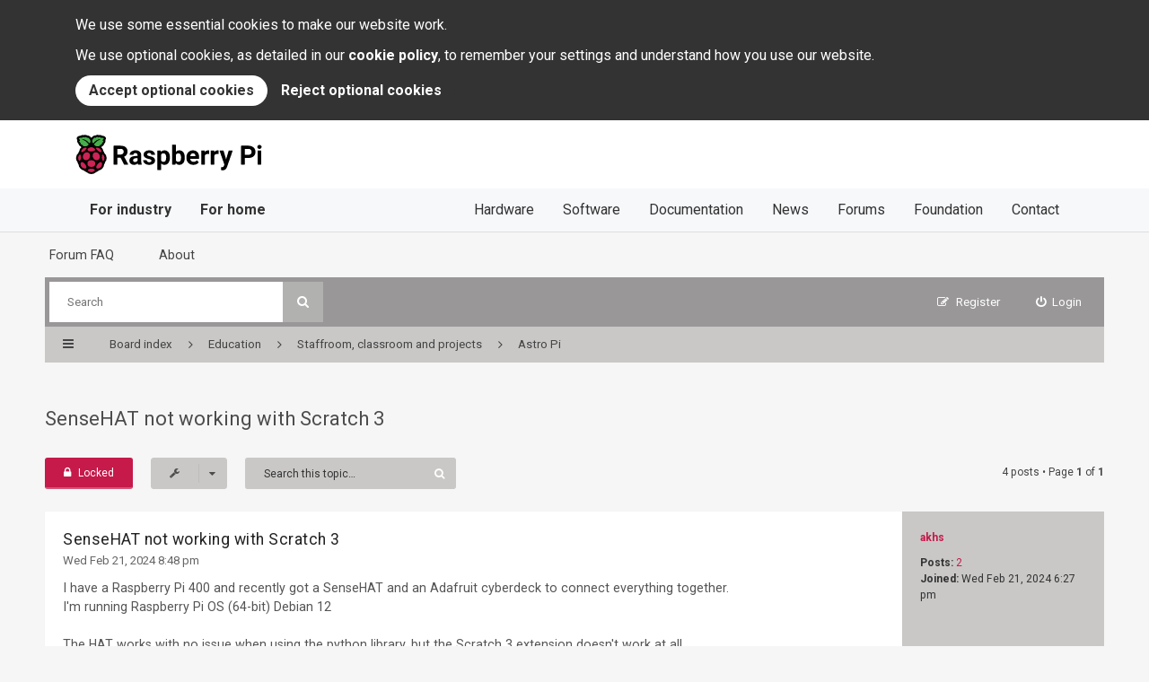

--- FILE ---
content_type: application/javascript; charset=UTF-8
request_url: https://forums.raspberrypi.com/cdn-cgi/challenge-platform/h/b/scripts/jsd/e8e65e95f26d/main.js?
body_size: 4524
content:
window._cf_chl_opt={REqn6:'b'};~function(m3,T,U,b,F,P,S,s){m3=y,function(e,Z,mx,m2,I,K){for(mx={e:205,Z:185,I:199,K:163,R:131,l:116,E:130,n:113,O:167,h:171,C:168},m2=y,I=e();!![];)try{if(K=parseInt(m2(mx.e))/1*(parseInt(m2(mx.Z))/2)+-parseInt(m2(mx.I))/3+parseInt(m2(mx.K))/4*(parseInt(m2(mx.R))/5)+parseInt(m2(mx.l))/6+-parseInt(m2(mx.E))/7*(parseInt(m2(mx.n))/8)+-parseInt(m2(mx.O))/9+-parseInt(m2(mx.h))/10*(-parseInt(m2(mx.C))/11),Z===K)break;else I.push(I.shift())}catch(R){I.push(I.shift())}}(m,925928),T=this||self,U=T[m3(195)],b=function(mB,mL,mf,mJ,m4,Z,I,K){return mB={e:115,Z:173},mL={e:209,Z:209,I:209,K:216,R:209,l:209,E:137,n:209,O:179,h:216,C:179,k:209},mf={e:193},mJ={e:193,Z:179,I:190,K:207,R:108,l:108,E:190,n:207,O:108,h:144,C:216,k:216,g:144,v:216,X:209,j:216,i:190,V:108,z:216,Y:216,H:144,M:216,o:209,a:216,W:137},m4=m3,Z=String[m4(mB.e)],I={'h':function(R,mq){return mq={e:214,Z:179},R==null?'':I.g(R,6,function(l,m5){return m5=y,m5(mq.e)[m5(mq.Z)](l)})},'g':function(R,E,O,m6,C,X,j,i,V,z,Y,H,M,o,W,A,m0,m1){if(m6=m4,R==null)return'';for(X={},j={},i='',V=2,z=3,Y=2,H=[],M=0,o=0,W=0;W<R[m6(mJ.e)];W+=1)if(A=R[m6(mJ.Z)](W),Object[m6(mJ.I)][m6(mJ.K)][m6(mJ.R)](X,A)||(X[A]=z++,j[A]=!0),m0=i+A,Object[m6(mJ.I)][m6(mJ.K)][m6(mJ.l)](X,m0))i=m0;else{if(Object[m6(mJ.E)][m6(mJ.n)][m6(mJ.O)](j,i)){if(256>i[m6(mJ.h)](0)){for(C=0;C<Y;M<<=1,o==E-1?(o=0,H[m6(mJ.C)](O(M)),M=0):o++,C++);for(m1=i[m6(mJ.h)](0),C=0;8>C;M=1&m1|M<<1.39,o==E-1?(o=0,H[m6(mJ.k)](O(M)),M=0):o++,m1>>=1,C++);}else{for(m1=1,C=0;C<Y;M=m1|M<<1.54,E-1==o?(o=0,H[m6(mJ.C)](O(M)),M=0):o++,m1=0,C++);for(m1=i[m6(mJ.g)](0),C=0;16>C;M=m1&1.05|M<<1.57,E-1==o?(o=0,H[m6(mJ.v)](O(M)),M=0):o++,m1>>=1,C++);}V--,V==0&&(V=Math[m6(mJ.X)](2,Y),Y++),delete j[i]}else for(m1=X[i],C=0;C<Y;M=1&m1|M<<1,E-1==o?(o=0,H[m6(mJ.j)](O(M)),M=0):o++,m1>>=1,C++);i=(V--,0==V&&(V=Math[m6(mJ.X)](2,Y),Y++),X[m0]=z++,String(A))}if(''!==i){if(Object[m6(mJ.i)][m6(mJ.K)][m6(mJ.V)](j,i)){if(256>i[m6(mJ.g)](0)){for(C=0;C<Y;M<<=1,o==E-1?(o=0,H[m6(mJ.C)](O(M)),M=0):o++,C++);for(m1=i[m6(mJ.g)](0),C=0;8>C;M=1.65&m1|M<<1.76,E-1==o?(o=0,H[m6(mJ.z)](O(M)),M=0):o++,m1>>=1,C++);}else{for(m1=1,C=0;C<Y;M=m1|M<<1.75,E-1==o?(o=0,H[m6(mJ.Y)](O(M)),M=0):o++,m1=0,C++);for(m1=i[m6(mJ.H)](0),C=0;16>C;M=1&m1|M<<1.98,o==E-1?(o=0,H[m6(mJ.M)](O(M)),M=0):o++,m1>>=1,C++);}V--,V==0&&(V=Math[m6(mJ.o)](2,Y),Y++),delete j[i]}else for(m1=X[i],C=0;C<Y;M=m1&1.71|M<<1,E-1==o?(o=0,H[m6(mJ.z)](O(M)),M=0):o++,m1>>=1,C++);V--,V==0&&Y++}for(m1=2,C=0;C<Y;M=1.88&m1|M<<1.46,o==E-1?(o=0,H[m6(mJ.k)](O(M)),M=0):o++,m1>>=1,C++);for(;;)if(M<<=1,o==E-1){H[m6(mJ.a)](O(M));break}else o++;return H[m6(mJ.W)]('')},'j':function(R,mQ,m7){return mQ={e:144},m7=m4,null==R?'':''==R?null:I.i(R[m7(mf.e)],32768,function(l,m8){return m8=m7,R[m8(mQ.e)](l)})},'i':function(R,E,O,m9,C,X,j,i,V,z,Y,H,M,o,W,A,m1,m0){for(m9=m4,C=[],X=4,j=4,i=3,V=[],H=O(0),M=E,o=1,z=0;3>z;C[z]=z,z+=1);for(W=0,A=Math[m9(mL.e)](2,2),Y=1;A!=Y;m0=H&M,M>>=1,M==0&&(M=E,H=O(o++)),W|=Y*(0<m0?1:0),Y<<=1);switch(W){case 0:for(W=0,A=Math[m9(mL.Z)](2,8),Y=1;Y!=A;m0=M&H,M>>=1,0==M&&(M=E,H=O(o++)),W|=Y*(0<m0?1:0),Y<<=1);m1=Z(W);break;case 1:for(W=0,A=Math[m9(mL.I)](2,16),Y=1;Y!=A;m0=H&M,M>>=1,0==M&&(M=E,H=O(o++)),W|=Y*(0<m0?1:0),Y<<=1);m1=Z(W);break;case 2:return''}for(z=C[3]=m1,V[m9(mL.K)](m1);;){if(o>R)return'';for(W=0,A=Math[m9(mL.R)](2,i),Y=1;Y!=A;m0=M&H,M>>=1,M==0&&(M=E,H=O(o++)),W|=(0<m0?1:0)*Y,Y<<=1);switch(m1=W){case 0:for(W=0,A=Math[m9(mL.l)](2,8),Y=1;A!=Y;m0=H&M,M>>=1,M==0&&(M=E,H=O(o++)),W|=(0<m0?1:0)*Y,Y<<=1);C[j++]=Z(W),m1=j-1,X--;break;case 1:for(W=0,A=Math[m9(mL.Z)](2,16),Y=1;Y!=A;m0=M&H,M>>=1,M==0&&(M=E,H=O(o++)),W|=(0<m0?1:0)*Y,Y<<=1);C[j++]=Z(W),m1=j-1,X--;break;case 2:return V[m9(mL.E)]('')}if(X==0&&(X=Math[m9(mL.n)](2,i),i++),C[m1])m1=C[m1];else if(j===m1)m1=z+z[m9(mL.O)](0);else return null;V[m9(mL.h)](m1),C[j++]=z+m1[m9(mL.C)](0),X--,z=m1,0==X&&(X=Math[m9(mL.k)](2,i),i++)}}},K={},K[m4(mB.Z)]=I.h,K}(),F={},F[m3(124)]='o',F[m3(178)]='s',F[m3(135)]='u',F[m3(218)]='z',F[m3(151)]='n',F[m3(158)]='I',F[m3(219)]='b',P=F,T[m3(186)]=function(Z,I,K,R,mh,mO,mu,mc,O,h,C,g,X,j){if(mh={e:200,Z:118,I:140,K:118,R:181,l:121,E:212,n:181,O:121,h:220,C:146,k:193,g:183,v:224},mO={e:133,Z:193,I:164},mu={e:190,Z:207,I:108,K:216},mc=m3,null===I||void 0===I)return R;for(O=d(I),Z[mc(mh.e)][mc(mh.Z)]&&(O=O[mc(mh.I)](Z[mc(mh.e)][mc(mh.K)](I))),O=Z[mc(mh.R)][mc(mh.l)]&&Z[mc(mh.E)]?Z[mc(mh.n)][mc(mh.O)](new Z[(mc(mh.E))](O)):function(i,mZ,V){for(mZ=mc,i[mZ(mO.e)](),V=0;V<i[mZ(mO.Z)];i[V+1]===i[V]?i[mZ(mO.I)](V+1,1):V+=1);return i}(O),h='nAsAaAb'.split('A'),h=h[mc(mh.h)][mc(mh.C)](h),C=0;C<O[mc(mh.k)];g=O[C],X=N(Z,I,g),h(X)?(j=X==='s'&&!Z[mc(mh.g)](I[g]),mc(mh.v)===K+g?E(K+g,X):j||E(K+g,I[g])):E(K+g,X),C++);return R;function E(i,V,mw){mw=y,Object[mw(mu.e)][mw(mu.Z)][mw(mu.I)](R,V)||(R[V]=[]),R[V][mw(mu.K)](i)}},S=m3(159)[m3(152)](';'),s=S[m3(220)][m3(146)](S),T[m3(166)]=function(Z,I,mk,mI,K,R,l,E){for(mk={e:145,Z:193,I:193,K:134,R:216,l:127},mI=m3,K=Object[mI(mk.e)](I),R=0;R<K[mI(mk.Z)];R++)if(l=K[R],l==='f'&&(l='N'),Z[l]){for(E=0;E<I[K[R]][mI(mk.I)];-1===Z[l][mI(mk.K)](I[K[R]][E])&&(s(I[K[R]][E])||Z[l][mI(mk.R)]('o.'+I[K[R]][E])),E++);}else Z[l]=I[K[R]][mI(mk.l)](function(n){return'o.'+n})},L();function G(e,mv,mT){return mv={e:123},mT=m3,Math[mT(mv.e)]()>e}function B(I,K,mA,ms,R,l,E){if(mA={e:114,Z:176,I:119,K:213,R:206,l:223,E:119,n:198,O:194,h:213,C:206,k:106,g:215,v:194},ms=m3,R=ms(mA.e),!I[ms(mA.Z)])return;K===ms(mA.I)?(l={},l[ms(mA.K)]=R,l[ms(mA.R)]=I.r,l[ms(mA.l)]=ms(mA.E),T[ms(mA.n)][ms(mA.O)](l,'*')):(E={},E[ms(mA.h)]=R,E[ms(mA.C)]=I.r,E[ms(mA.l)]=ms(mA.k),E[ms(mA.g)]=K,T[ms(mA.n)][ms(mA.v)](E,'*'))}function f(R,l,mH,mD,E,n,O,h,C,k,g,v){if(mH={e:141,Z:106,I:153,K:177,R:128,l:120,E:204,n:175,O:107,h:143,C:155,k:203,g:202,v:142,X:128,j:160,i:191,V:165,z:117,Y:184,H:187,M:192,o:197,a:182,W:213,A:129,m0:189,m1:173},mD=m3,!G(.01))return![];n=(E={},E[mD(mH.e)]=R,E[mD(mH.Z)]=l,E);try{O=T[mD(mH.I)],h=mD(mH.K)+T[mD(mH.R)][mD(mH.l)]+mD(mH.E)+O.r+mD(mH.n),C=new T[(mD(mH.O))](),C[mD(mH.h)](mD(mH.C),h),C[mD(mH.k)]=2500,C[mD(mH.g)]=function(){},k={},k[mD(mH.v)]=T[mD(mH.X)][mD(mH.j)],k[mD(mH.i)]=T[mD(mH.X)][mD(mH.V)],k[mD(mH.z)]=T[mD(mH.R)][mD(mH.Y)],k[mD(mH.H)]=T[mD(mH.R)][mD(mH.M)],g=k,v={},v[mD(mH.o)]=n,v[mD(mH.a)]=g,v[mD(mH.W)]=mD(mH.A),C[mD(mH.m0)](b[mD(mH.m1)](v))}catch(X){}}function y(e,w,c){return c=m(),y=function(Z,I,K){return Z=Z-106,K=c[Z],K},y(e,w)}function m(mp){return mp='hasOwnProperty,appendChild,pow,xhr-error,now,Set,source,KR4zIxd+6uPXO1c9qrWNVpsjJ-BEv3nUD0wY52FoaZTGfMetyhQSgmCHib7l$8LAk,detail,push,function,symbol,boolean,includes,removeChild,status,event,d.cookie,error,XMLHttpRequest,call,readyState,style,isArray,floor,9101976PFJkme,cloudflare-invisible,fromCharCode,6652326aYfELU,chlApiRumWidgetAgeMs,getOwnPropertyNames,success,REqn6,from,error on cf_chl_props,random,object,catch,tabIndex,map,_cf_chl_opt,jsd,7uhSAAb,205785kwErjq,createElement,sort,indexOf,undefined,onreadystatechange,join,stringify,toString,concat,msg,chlApiSitekey,open,charCodeAt,keys,bind,onload,navigator,clientInformation,http-code:,number,split,__CF$cv$params,getPrototypeOf,POST,DOMContentLoaded,iframe,bigint,_cf_chl_opt;LqFH6;hVbM2;qStf6;tWSG2;llLXq5;dvpE4;ZXhrd5;kmUgV6;oEkGG2;ROBk0;iurWZ5;vsQae6;qTTx8;BMiX0;XrsK5;KHBf4;MliV1,JHRle4,Function,loading,24otujIH,splice,mwju8,XrsK5,2224062TnjnKg,11xoxQOZ,addEventListener,body,7906790zvuqgV,display: none,jVDGJIhPN,[native code],/invisible/jsd,api,/cdn-cgi/challenge-platform/h/,string,charAt,onerror,Array,chctx,isNaN,EqCd5,2KNFACC,BMiX0,chlApiClientVersion,contentDocument,send,prototype,chlApiUrl,ItCy7,length,postMessage,document,contentWindow,errorInfoObject,parent,3676170Bfuwza,Object,/jsd/r/0.32647129475802017:1761963415:FforpdDP4PdP4DUwB9X_NMAKt4k5ux0ErTsOJH60fZE/,ontimeout,timeout,/b/ov1/0.32647129475802017:1761963415:FforpdDP4PdP4DUwB9X_NMAKt4k5ux0ErTsOJH60fZE/,1389841TWPJWD,sid'.split(','),m=function(){return mp},m()}function x(mg,mK,K,R,l,E,n){mK=(mg={e:132,Z:157,I:110,K:172,R:126,l:170,E:208,n:196,O:149,h:148,C:188,k:170,g:221},m3);try{return K=U[mK(mg.e)](mK(mg.Z)),K[mK(mg.I)]=mK(mg.K),K[mK(mg.R)]='-1',U[mK(mg.l)][mK(mg.E)](K),R=K[mK(mg.n)],l={},l=BMiX0(R,R,'',l),l=BMiX0(R,R[mK(mg.O)]||R[mK(mg.h)],'n.',l),l=BMiX0(R,K[mK(mg.C)],'d.',l),U[mK(mg.k)][mK(mg.g)](K),E={},E.r=l,E.e=null,E}catch(O){return n={},n.r={},n.e=O,n}}function N(e,Z,I,mE,my,K){my=(mE={e:125,Z:181,I:111,K:217},m3);try{return Z[I][my(mE.e)](function(){}),'p'}catch(R){}try{if(null==Z[I])return void 0===Z[I]?'u':'x'}catch(l){return'i'}return e[my(mE.Z)][my(mE.I)](Z[I])?'a':Z[I]===e[my(mE.Z)]?'q0':!0===Z[I]?'T':!1===Z[I]?'F':(K=typeof Z[I],my(mE.K)==K?D(e,Z[I])?'N':'f':P[K]||'?')}function L(mW,mr,mo,mN,e,Z,I,K,R){if(mW={e:153,Z:176,I:109,K:162,R:169,l:156,E:136,n:136},mr={e:109,Z:162,I:136},mo={e:122},mN=m3,e=T[mN(mW.e)],!e)return;if(!J())return;(Z=![],I=e[mN(mW.Z)]===!![],K=function(md,l){(md=mN,!Z)&&(Z=!![],l=x(),Q(l.r,function(E){B(e,E)}),l.e&&f(md(mo.e),l.e))},U[mN(mW.I)]!==mN(mW.K))?K():T[mN(mW.R)]?U[mN(mW.R)](mN(mW.l),K):(R=U[mN(mW.E)]||function(){},U[mN(mW.n)]=function(mS){mS=mN,R(),U[mS(mr.e)]!==mS(mr.Z)&&(U[mS(mr.I)]=R,K())})}function J(mX,mU,e,Z,I,K){return mX={e:153,Z:112,I:211},mU=m3,e=T[mU(mX.e)],Z=3600,I=Math[mU(mX.Z)](+atob(e.t)),K=Math[mU(mX.Z)](Date[mU(mX.I)]()/1e3),K-I>Z?![]:!![]}function d(e,mn,me,Z){for(mn={e:140,Z:145,I:154},me=m3,Z=[];e!==null;Z=Z[me(mn.e)](Object[me(mn.Z)](e)),e=Object[me(mn.I)](e));return Z}function Q(e,Z,mz,mV,mi,mj,mb,I,K){mz={e:153,Z:107,I:143,K:155,R:177,l:128,E:120,n:201,O:176,h:203,C:202,k:147,g:180,v:189,X:173,j:138},mV={e:210},mi={e:222,Z:222,I:119,K:150,R:222},mj={e:203},mb=m3,I=T[mb(mz.e)],K=new T[(mb(mz.Z))](),K[mb(mz.I)](mb(mz.K),mb(mz.R)+T[mb(mz.l)][mb(mz.E)]+mb(mz.n)+I.r),I[mb(mz.O)]&&(K[mb(mz.h)]=5e3,K[mb(mz.C)]=function(mt){mt=mb,Z(mt(mj.e))}),K[mb(mz.k)]=function(mF){mF=mb,K[mF(mi.e)]>=200&&K[mF(mi.Z)]<300?Z(mF(mi.I)):Z(mF(mi.K)+K[mF(mi.R)])},K[mb(mz.g)]=function(mP){mP=mb,Z(mP(mV.e))},K[mb(mz.v)](b[mb(mz.X)](JSON[mb(mz.j)](e)))}function D(e,Z,mR,mm){return mR={e:161,Z:161,I:190,K:139,R:108,l:134,E:174},mm=m3,Z instanceof e[mm(mR.e)]&&0<e[mm(mR.Z)][mm(mR.I)][mm(mR.K)][mm(mR.R)](Z)[mm(mR.l)](mm(mR.E))}}()